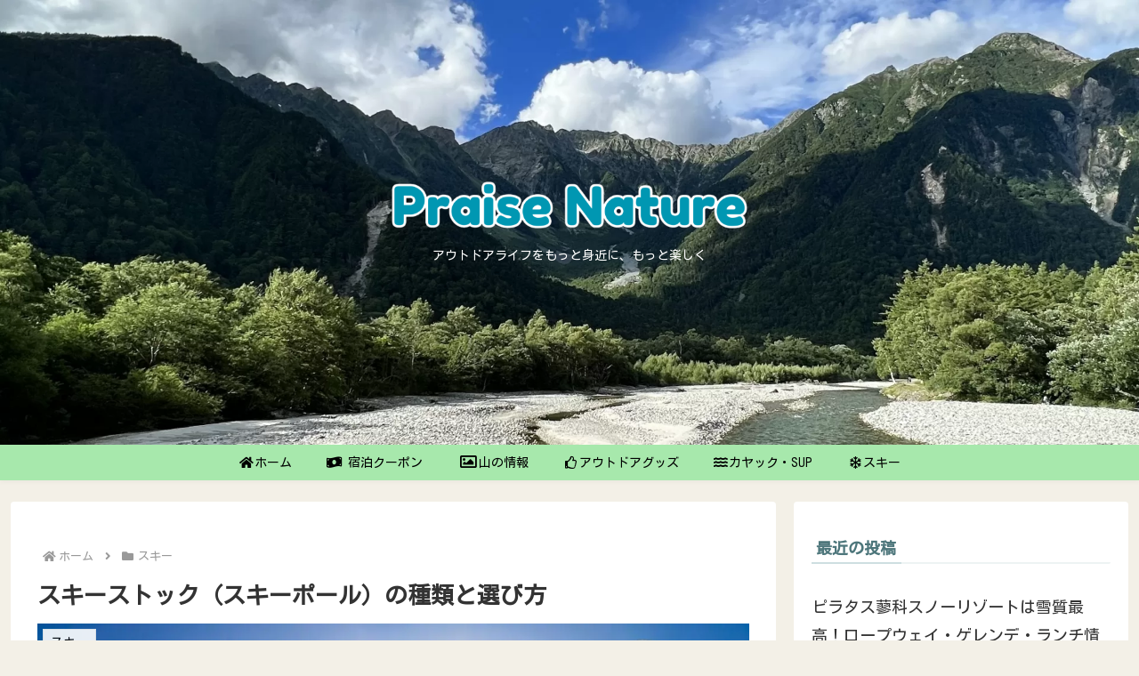

--- FILE ---
content_type: text/html; charset=utf-8
request_url: https://www.google.com/recaptcha/api2/aframe
body_size: 269
content:
<!DOCTYPE HTML><html><head><meta http-equiv="content-type" content="text/html; charset=UTF-8"></head><body><script nonce="pqNQ6JJf5VXSnXq5mChG_g">/** Anti-fraud and anti-abuse applications only. See google.com/recaptcha */ try{var clients={'sodar':'https://pagead2.googlesyndication.com/pagead/sodar?'};window.addEventListener("message",function(a){try{if(a.source===window.parent){var b=JSON.parse(a.data);var c=clients[b['id']];if(c){var d=document.createElement('img');d.src=c+b['params']+'&rc='+(localStorage.getItem("rc::a")?sessionStorage.getItem("rc::b"):"");window.document.body.appendChild(d);sessionStorage.setItem("rc::e",parseInt(sessionStorage.getItem("rc::e")||0)+1);localStorage.setItem("rc::h",'1769542976366');}}}catch(b){}});window.parent.postMessage("_grecaptcha_ready", "*");}catch(b){}</script></body></html>